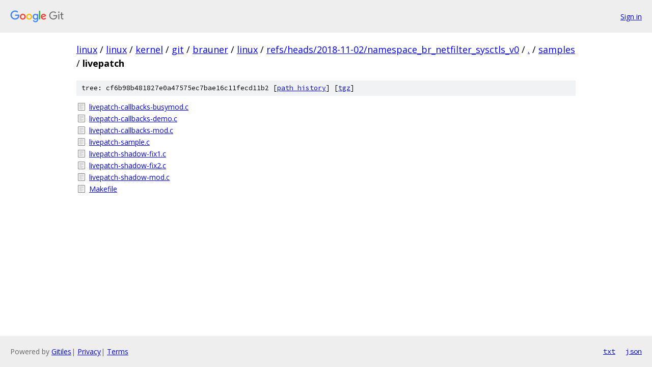

--- FILE ---
content_type: text/html; charset=utf-8
request_url: https://linux.googlesource.com/linux/kernel/git/brauner/linux/+/refs/heads/2018-11-02/namespace_br_netfilter_sysctls_v0/samples/livepatch/
body_size: 843
content:
<!DOCTYPE html><html lang="en"><head><meta charset="utf-8"><meta name="viewport" content="width=device-width, initial-scale=1"><title>samples/livepatch - linux/kernel/git/brauner/linux - Git at Google</title><link rel="stylesheet" type="text/css" href="/+static/base.css"><!-- default customHeadTagPart --></head><body class="Site"><header class="Site-header"><div class="Header"><a class="Header-image" href="/"><img src="//www.gstatic.com/images/branding/lockups/2x/lockup_git_color_108x24dp.png" width="108" height="24" alt="Google Git"></a><div class="Header-menu"> <a class="Header-menuItem" href="https://accounts.google.com/AccountChooser?faa=1&amp;continue=https://linux.googlesource.com/login/linux/kernel/git/brauner/linux/%2B/refs/heads/2018-11-02/namespace_br_netfilter_sysctls_v0/samples/livepatch">Sign in</a> </div></div></header><div class="Site-content"><div class="Container "><div class="Breadcrumbs"><a class="Breadcrumbs-crumb" href="/?format=HTML">linux</a> / <a class="Breadcrumbs-crumb" href="/linux/">linux</a> / <a class="Breadcrumbs-crumb" href="/linux/kernel/">kernel</a> / <a class="Breadcrumbs-crumb" href="/linux/kernel/git/">git</a> / <a class="Breadcrumbs-crumb" href="/linux/kernel/git/brauner/">brauner</a> / <a class="Breadcrumbs-crumb" href="/linux/kernel/git/brauner/linux/">linux</a> / <a class="Breadcrumbs-crumb" href="/linux/kernel/git/brauner/linux/+/refs/heads/2018-11-02/namespace_br_netfilter_sysctls_v0">refs/heads/2018-11-02/namespace_br_netfilter_sysctls_v0</a> / <a class="Breadcrumbs-crumb" href="/linux/kernel/git/brauner/linux/+/refs/heads/2018-11-02/namespace_br_netfilter_sysctls_v0/">.</a> / <a class="Breadcrumbs-crumb" href="/linux/kernel/git/brauner/linux/+/refs/heads/2018-11-02/namespace_br_netfilter_sysctls_v0/samples">samples</a> / <span class="Breadcrumbs-crumb">livepatch</span></div><div class="TreeDetail"><div class="u-sha1 u-monospace TreeDetail-sha1">tree: cf6b98b481827e0a47575ec7bae16c11fecd11b2 [<a href="/linux/kernel/git/brauner/linux/+log/refs/heads/2018-11-02/namespace_br_netfilter_sysctls_v0/samples/livepatch">path history</a>] <span>[<a href="/linux/kernel/git/brauner/linux/+archive/refs/heads/2018-11-02/namespace_br_netfilter_sysctls_v0/samples/livepatch.tar.gz">tgz</a>]</span></div><ol class="FileList"><li class="FileList-item FileList-item--regularFile" title="Regular file - livepatch-callbacks-busymod.c"><a class="FileList-itemLink" href="/linux/kernel/git/brauner/linux/+/refs/heads/2018-11-02/namespace_br_netfilter_sysctls_v0/samples/livepatch/livepatch-callbacks-busymod.c">livepatch-callbacks-busymod.c</a></li><li class="FileList-item FileList-item--regularFile" title="Regular file - livepatch-callbacks-demo.c"><a class="FileList-itemLink" href="/linux/kernel/git/brauner/linux/+/refs/heads/2018-11-02/namespace_br_netfilter_sysctls_v0/samples/livepatch/livepatch-callbacks-demo.c">livepatch-callbacks-demo.c</a></li><li class="FileList-item FileList-item--regularFile" title="Regular file - livepatch-callbacks-mod.c"><a class="FileList-itemLink" href="/linux/kernel/git/brauner/linux/+/refs/heads/2018-11-02/namespace_br_netfilter_sysctls_v0/samples/livepatch/livepatch-callbacks-mod.c">livepatch-callbacks-mod.c</a></li><li class="FileList-item FileList-item--regularFile" title="Regular file - livepatch-sample.c"><a class="FileList-itemLink" href="/linux/kernel/git/brauner/linux/+/refs/heads/2018-11-02/namespace_br_netfilter_sysctls_v0/samples/livepatch/livepatch-sample.c">livepatch-sample.c</a></li><li class="FileList-item FileList-item--regularFile" title="Regular file - livepatch-shadow-fix1.c"><a class="FileList-itemLink" href="/linux/kernel/git/brauner/linux/+/refs/heads/2018-11-02/namespace_br_netfilter_sysctls_v0/samples/livepatch/livepatch-shadow-fix1.c">livepatch-shadow-fix1.c</a></li><li class="FileList-item FileList-item--regularFile" title="Regular file - livepatch-shadow-fix2.c"><a class="FileList-itemLink" href="/linux/kernel/git/brauner/linux/+/refs/heads/2018-11-02/namespace_br_netfilter_sysctls_v0/samples/livepatch/livepatch-shadow-fix2.c">livepatch-shadow-fix2.c</a></li><li class="FileList-item FileList-item--regularFile" title="Regular file - livepatch-shadow-mod.c"><a class="FileList-itemLink" href="/linux/kernel/git/brauner/linux/+/refs/heads/2018-11-02/namespace_br_netfilter_sysctls_v0/samples/livepatch/livepatch-shadow-mod.c">livepatch-shadow-mod.c</a></li><li class="FileList-item FileList-item--regularFile" title="Regular file - Makefile"><a class="FileList-itemLink" href="/linux/kernel/git/brauner/linux/+/refs/heads/2018-11-02/namespace_br_netfilter_sysctls_v0/samples/livepatch/Makefile">Makefile</a></li></ol></div></div> <!-- Container --></div> <!-- Site-content --><footer class="Site-footer"><div class="Footer"><span class="Footer-poweredBy">Powered by <a href="https://gerrit.googlesource.com/gitiles/">Gitiles</a>| <a href="https://policies.google.com/privacy">Privacy</a>| <a href="https://policies.google.com/terms">Terms</a></span><span class="Footer-formats"><a class="u-monospace Footer-formatsItem" href="?format=TEXT">txt</a> <a class="u-monospace Footer-formatsItem" href="?format=JSON">json</a></span></div></footer></body></html>